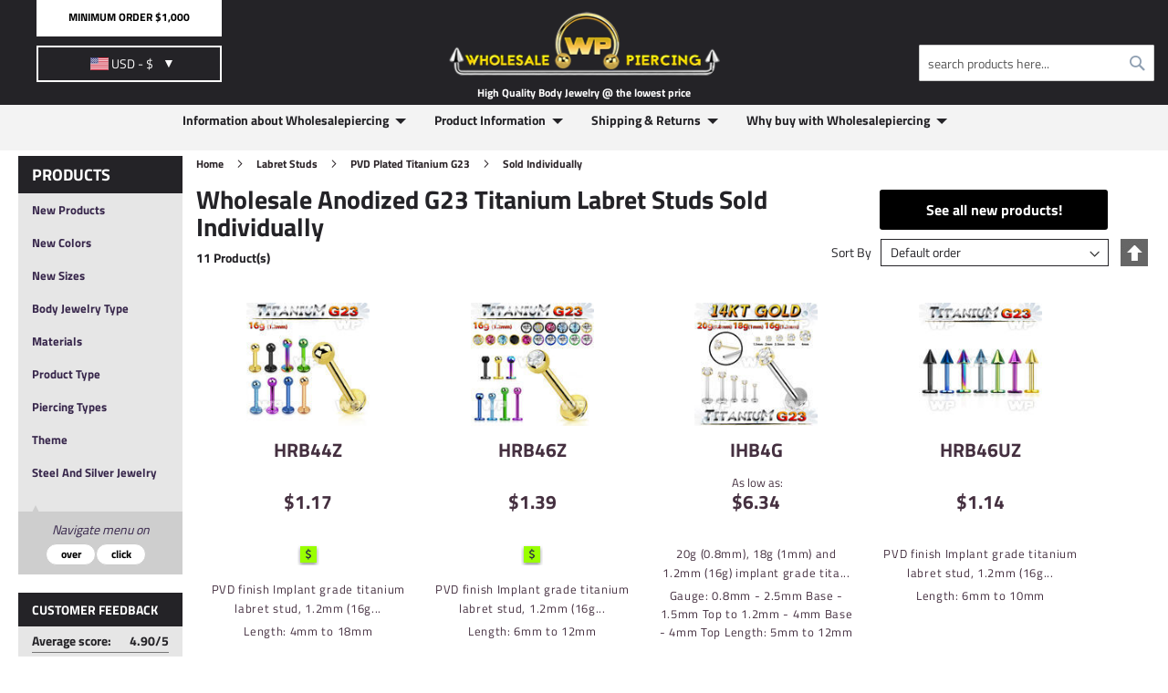

--- FILE ---
content_type: application/javascript
request_url: https://wholesalepiercing.com/static/version1769487622/frontend/store/wholesale-piercing/en_US/Magento_Theme/js/theme.min.js
body_size: 259
content:
define(['jquery','mage/smart-keyboard-handler','mage/mage','mage/ie-class-fixer','domReady!'],function($,keyboardHandler){'use strict';$.event.special.touchstart={setup:function(_,ns,handle){this.addEventListener('touchstart',handle,{passive:ns.includes('noPreventDefault')?true:false});}};$.event.special.touchmove={setup:function(_,ns,handle){this.addEventListener('touchmove',handle,{passive:ns.includes('noPreventDefault')?true:false});}};if($('body').hasClass('checkout-cart-index')){if($('#co-shipping-method-form .fieldset.rates').length>0&&$('#co-shipping-method-form .fieldset.rates :checked').length===0){$('#block-shipping').on('collapsiblecreate',function(){$('#block-shipping').collapsible('forceActivate');});}
$('.product-item-description-custom').each(function(){$(this).on('click',function(){var currentElem=$(this).closest('.cart.item').find('.product-item-custom-description'),self=$(this);if($(currentElem).hasClass('active')){$(currentElem).removeClass('active');$(self).removeClass('active');}else{$(self).addClass('active');$(currentElem).addClass('active');}})})}
$('span[title="back to top"]').on('click',function(){$("html, body").animate({scrollTop:0},500);})
function checkScrolTop(){if($(window).scrollTop()>=100){$('.scroll-top-wrapper').addClass('active');}else{$('.scroll-top-wrapper').removeClass('active');}}
$(window).on('scroll',function(){checkScrolTop();})
$(window).on('load',function(){checkScrolTop();})
$(window).resize(function(){if($(window).width()>1024){var top=175;$('.cart-summary').mage('sticky',{container:'#maincontent',spacingTop:top});}});$('.panel.header > .header.links').clone().appendTo('#store\\.links');keyboardHandler.apply();});

--- FILE ---
content_type: application/javascript
request_url: https://wholesalepiercing.com/static/version1769487622/frontend/store/wholesale-piercing/en_US/Amasty_GdprFrontendUi/js/model/cookie.min.js
body_size: 690
content:
define(['jquery','underscore','Amasty_GdprFrontendUi/js/model/cookie-data-provider','Amasty_GdprFrontendUi/js/storage/cookie','Amasty_GdprFrontendUi/js/storage/essential-cookie','Amasty_GdprFrontendUi/js/action/ga-initialize','mage/cookies','jquery/jquery-storageapi'],function($,_,cookieDataProvider,cookieStorage,essentialStorage){'use strict';return{initEventHandlers:function(){var body=$('body');body.on('amcookie_save',function(){this.setLastCookieAcceptance();}.bind(this));body.on('amcookie_allow',function(){this.setLastCookieAcceptance();}.bind(this));},deleteDisallowedCookie:function(){var disallowedCookie=$.mage.cookies.get('amcookie_disallowed');if(!disallowedCookie){return;}
disallowedCookie.split(',').forEach(function(name){if(!essentialStorage.isEssential(name)){cookieStorage.delete(name);}});},getEssentialGroups:function(){var groups,filteredGroups;cookieDataProvider.getCookieData().done(function(cookieData){groups=cookieData;});filteredGroups=_.filter(groups,function(group){return group.isEssential;});return{'groups':filteredGroups.map(function(group){return group.groupId;})};},isCookieAllowed:function(cookieName){var allowedGroups=$.mage.cookies.get('amcookie_allowed'),disallowedCookie=$.mage.cookies.get('amcookie_disallowed')||'',isCookiePolicyAllowed=$.mage.cookies.get('amcookie_policy_restriction')==='allowed';if(!isCookiePolicyAllowed||essentialStorage.isEssential(cookieName)){return true;}
return!((!allowedGroups&&!disallowedCookie)||disallowedCookie.split(',').indexOf(cookieName)!==-1);},setLastCookieAcceptance:function(){let self=this;cookieDataProvider.getCookieData().fail(function(){self.addUpdateConsentToGTM();}).done(function(cookieData){$.localStorage.set('am-last-cookie-acceptance',cookieData.lastUpdate);self.addUpdateConsentToGTM(cookieData.groupData);});},triggerSave:function(){$('body').trigger('amcookie_save');},triggerAllow:function(){$('body').trigger('amcookie_allow');},addUpdateConsentToGTM:function(groupData){let groups=groupData||[],isShouldUpdate=false,region=["AT","BE","BG","CY","CZ","DE","DK","EE","ES","FI","FR","GR","HR","HU","IE","IS","IT","LI","LT","LU","LV","MT","NL","NO","PL","PT","RO","SE","SI","SK","AL","BY","BA","XK","MD","ME","MK","RU","RS","TR","UA","CH","BH","IL","QA","JP","KR","NZ","AR","BR","UY","CA"],permissionsGDPR={'ad_storage':'denied','ad_user_data':'denied','ad_personalization':'denied','analytics_storage':'denied','region':region,'wait_for_update':10000};_.each(groups,function(group){if(group.checked){if(group.name=='Marketing'){permissionsGDPR.ad_storage='granted';permissionsGDPR.ad_user_data='granted';permissionsGDPR.ad_personalization='granted';isShouldUpdate=true;}
if(group.name=='Analytics'){permissionsGDPR.analytics_storage='granted';isShouldUpdate=true;}}}.bind(this));if(isShouldUpdate){window.dataLayer=window.dataLayer||[];function gtag(){window.dataLayer.push(arguments);}
gtag('consent','update',permissionsGDPR);}},};});

--- FILE ---
content_type: application/javascript
request_url: https://wholesalepiercing.com/static/version1769487622/frontend/store/wholesale-piercing/en_US/Amasty_GdprFrontendUi/js/modal-show.min.js
body_size: 490
content:
define(['mage/template','Amasty_GdprFrontendUi/js/model/need-show','domReady!',],function(template,cookieModel){'use strict';var initialized=false,generalConfig={},cssConfig={};function initialize(){var aside=document.createElement('aside'),body=document.querySelector('body');aside.className=generalConfig.className;if(generalConfig.isPopup){aside.classList.add('-popup');}
aside.dataset.role='gdpr-cookie-container';aside.dataset.amgdprJs='modal';aside.innerHTML=template(generalConfig.template,{data:generalConfig,css:cssConfig});if(!generalConfig.barLocation&&!generalConfig.isPopup){body.append(aside);}else{body.prepend(aside);}
initialized=true;if(generalConfig.isModal){const event=document.createEvent('Event');event.initEvent('amclosemodal',false,true);setModalHeight(aside);document.addEventListener('click',onOutsideClick.bind(this,event),true);document.getElementById('close-modal').addEventListener('click',closeModal.bind(this,event),true);createOverlay(body,aside,event);}
var showModal=function(){aside.classList.add("show");}
setTimeout(showModal,10000);}
function onOutsideClick(closeModalEvent,event){var modal=document.querySelector('.amgdprcookie-modal-container'),groupsModal=document.querySelector('.amgdprcookie-groups-modal._show'),gdrpPrivacyModal=document.querySelector('.gdpr-privacy-container._show');if(!modal.contains(event.target)&&!groupsModal&&!gdrpPrivacyModal){modal.dispatchEvent(closeModalEvent);document.removeEventListener('click',onOutsideClick,true);}}
function closeModal(closeModalEvent){var modal=document.querySelector('.amgdprcookie-modal-container');modal.dispatchEvent(closeModalEvent);}
function createOverlay(body){var div=document.createElement('div');div.className='ammodals-overlay';div.dataset.amgdprJs='overlay';body.append(div);}
function setModalHeight(container){var policyHeight=container.querySelector('[data-amcookie-js="policy"]').clientHeight,windowHeight=window.innerHeight,groupsContainer=container.querySelector('[data-amcookie-js="groups"]');groupsContainer.style.height=windowHeight-policyHeight+'px';}
return function(config){if(!config.isSecond){generalConfig=config;cssConfig=config.cssConfig;}
if(!config.isSecond&&cookieModel.isShowNotificationBarBefore(config.firstShowProcess)){initialize();}
if(!initialized&&config.lastUpdate&&cookieModel.isShowNotificationBarAfter(config.lastUpdate)){initialize();}
return{buttons:generalConfig.buttons,onOutsideClick}};});

--- FILE ---
content_type: application/javascript
request_url: https://wholesalepiercing.com/static/version1769487622/frontend/store/wholesale-piercing/en_US/js/theme.min.js
body_size: 1832
content:
define(["jquery","Magento_Customer/js/customer-data","domReady!","jquery/jquery.cookie"],function($,customerData){var achaTheme={init:function(){this.cacheDom();this.bindEvents();this.wspgFixNav();this.showHidePassword();this.setCookie();},setCookie:function(){const queryString=window.location.search;const urlParams=new URLSearchParams(queryString);const entries=urlParams.entries();for(const entry of entries){if(entry[0].includes('utm')){$.cookie(entry[0],entry[1],{expires:86400});}}},cacheDom:function(){this.$bodyElem=$('body');this.$pageHeader=$('.page-header');this.$topNav=$('.sections.nav-sections');this.$alertBox=this.$bodyElem.find('#alert-box');this.$closeAlert=this.$bodyElem.find('.alert-close a');this.$menuLeft=$('.vertical-menu-left');this.$headerTitle=$('.header-title-box');},bindEvents:function(){$(window).on('load',function(){setTimeout(achaTheme.isShowAlert,2000);});$(window).on("resize",this.initMobile);$(window).on("scroll",this.onScroll);this.$closeAlert.on("click",this.closeAlert);if($("body.reviews-index-index").length){$(document).on('click','.show-details',function(){let comments=$(this).closest('.review-row').find('.comments');if(comments.hasClass('active')){comments.removeClass('active');}else{comments.addClass('active');}});}},onScroll:function(){if($('body.cms-index-index').length||$('body.page-products').length){if($(window).scrollTop()>250&&$(window).width()>1024){achaTheme.collapseHeader();if($(window).scrollTop()>400){achaTheme.setHeaderHeight();}}else{achaTheme.expandHeader();if($(window).scrollTop()<100){achaTheme.setHeaderHeight();}}}},initMobile:function(){if($(window).width()<=1024){$(".vertical-menu-left").hide();$(".sidebar-main .top-menu").prependTo("#store\\.menu");if($('#alert-box').length&&!$('#alert-box').hasClass('alert-hidden')){var alertBox=$('#alert-box');$('.page-header').css("height",$('#head-section').height()+(alertBox.outerHeight()?alertBox.outerHeight():0));if($(window).width()<=1024){$('.mobile-menu').css("top",$('#head-section').height()+(alertBox.outerHeight()?alertBox.outerHeight():0));$('#vertical-menu-top').css("max-height",'calc(100vh - '+($('#head-section').height()+(alertBox.outerHeight()?alertBox.outerHeight():0)+52)+'px)');}else{$('.mobile-menu').css("top",'');$('#vertical-menu-top').css("max-height",'');}}else{$('.page-header').css("height",$('#head-section').height());}}else{if($(".sidebar .vertical-menu-left").length==0){$(".vertical-menu-left").show();$("#store\\.menu .top-menu").prependTo(".sidebar-main .product-info-container");}
if(achaTheme.shouldBeMiniHeader()){achaTheme.collapseHeader();}else{achaTheme.expandHeader();}
achaTheme.setHeaderHeight();}},wspgFixNav:function(){$('.top-navigation').removeClass("ves-vertical ves-dvertical-left").addClass('ves-dhorizontal');},setHeaderHeight:function(){if($(window).width()>=1024){if($('#alert-box').length&&!$('#alert-box').hasClass('alert-hidden')){$('.page-header').css("height",$('#head-section').outerHeight()+$('.sections.nav-sections').outerHeight()+$('#alert-box').outerHeight());}else{$('.page-header').css("height",$('#head-section').outerHeight()+$('.sections.nav-sections').outerHeight());}}},collapseHeader:function(){this.$bodyElem.addClass('mini-header');this.$headerTitle.hide();if($('#alert-box').length&&!$('#alert-box').hasClass('alert-hidden')){$('.sidebar-main').css("top",$('#head-section').outerHeight()+10+$('.sections.nav-sections').outerHeight()+$('#alert-box').outerHeight());$('.sidebar-additional').css("top",$('#head-section').outerHeight()+$('.sections.nav-sections').outerHeight()+$('#alert-box').outerHeight()+$('.sidebar-main').outerHeight()+32);}else{$('.sidebar-main').css("top",$('#head-section').outerHeight()+10+$('.sections.nav-sections').outerHeight());$('.sidebar-additional').css("top",$('#head-section').outerHeight()+$('.sections.nav-sections').outerHeight()+$('.sidebar-main').outerHeight()+32);}},expandHeader:function(){this.$bodyElem.removeClass('mini-header');this.$headerTitle.show();if($('#alert-box').length&&!$('#alert-box').hasClass('alert-hidden')){$('.sidebar-main').css("top",$('#head-section').outerHeight()+$('.sections.nav-sections').outerHeight()+10+$('#alert-box').outerHeight());$('.sidebar-additional').css("top",$('#head-section').outerHeight()+$('.sections.nav-sections').outerHeight()+$('#alert-box').outerHeight()+$('.sidebar-main').outerHeight()+32);achaTheme.setHeaderHeight();}else{$('.sidebar-main').css("top",$('#head-section').outerHeight()+$('.sections.nav-sections').outerHeight()+10);$('.sidebar-additional').css("top",$('#head-section').outerHeight()+$('.sections.nav-sections').outerHeight()+$('.sidebar-main').outerHeight()+32);}},closeAlert:function(){var date=new Date();date.setTime(date.getTime()+24*60*60*1000);$.cookie('announcement','1',{path:'/',expires:7});$('#alert-box').slideUp("slow");$('.page-header').css("height",$('.page-header').height()-$('#alert-box').outerHeight());$('.mobile-menu').css("top",'');$('#vertical-menu-top').css("max-height",'');$('.sidebar-main').css("top",$('.page-header').height()+6);$('.sidebar-additional').css("top",$('.page-header').height()+$('.sidebar-main').height()+32);$('#alert-box').remove();},getCookie:function(name){var dc=document.cookie;var prefix=name+"=";var begin=dc.indexOf("; "+prefix);if(begin==-1){begin=dc.indexOf(prefix);if(begin!=0)return null;}else{begin+=2;var end=document.cookie.indexOf(";",begin);if(end==-1){end=dc.length;}}
return decodeURI(dc.substring(begin+prefix.length,end));},isCustomerLoggedIn:function(){var customer=customerData.get('customer');return customer()&&customer().firstname;},isShowAlert:function(){if($('#alert-box').length>0){var myCookie=achaTheme.getCookie("announcement");var customer=customerData.get('customer');customer.subscribe(function(customerInfo){achaTheme.processAlertVisibility(myCookie,customerInfo);});achaTheme.processAlertVisibility(myCookie,customer());}},processAlertVisibility:function(myCookie,customerInfo){var isLoggedIn=customerInfo&&customerInfo.firstname;if(myCookie==null&&isLoggedIn){var alertBoxHeight=achaTheme.getAlertBoxHeight();$('#alert-box').removeClass('alert-hidden');$('.page-header').css("height",'unset');$('.sidebar-main').stop(true,true);var targetTop=achaTheme.calculateSidebarTop(alertBoxHeight);$('#alert-box').slideDown("slow",function(){achaTheme.setHeaderHeight();achaTheme.updateSidebarPosition();});$('.sidebar-main').animate({top:targetTop},"slow",function(){achaTheme.updateSidebarPosition();});}else{$('#alert-box').remove();}},shouldBeMiniHeader:function(){var isScrollable=$('body.cms-index-index').length||$('body.page-products').length;return isScrollable&&$(window).scrollTop()>250&&$(window).width()>1024;},calculateSidebarTop:function(alertBoxHeight){var headSectionHeight=$('#head-section').outerHeight();var navSectionsHeight=$('.sections.nav-sections').outerHeight();return headSectionHeight+navSectionsHeight+10+alertBoxHeight;},updateSidebarPosition:function(){var alertBoxHeight=$('#alert-box').outerHeight()||0;$('.sidebar-main').css("top",$('#head-section').outerHeight()+$('.sections.nav-sections').outerHeight()+10+alertBoxHeight);$('.sidebar-additional').css("top",$('#head-section').outerHeight()+$('.sections.nav-sections').outerHeight()+alertBoxHeight+$('.sidebar-main').outerHeight()+32);},getAlertBoxHeight:function(){var $alertBox=$("#alert-box");var alertBoxHeight=0;if($alertBox.is(':visible')){alertBoxHeight=$alertBox.outerHeight();}else{var previousCss=$alertBox.attr("style");$alertBox.css({position:'absolute',visibility:'hidden',display:'block'});alertBoxHeight=$alertBox.outerHeight();$alertBox.attr("style",previousCss?previousCss:"");}
return alertBoxHeight;},showHidePassword:function(){$("body").on("click",".toggle-password",function(){let input=$($(this).attr("toggle"));$(this).toggleClass("fa-eye fa-eye-slash");if(input.attr("type")==="password"){input.attr("type","text");}else{input.attr("type","password");}});$('#password-confirmation').on('keyup',function(){if($('#password').val()==$('#password-confirmation').val()){$('.password-confirm-message').hide();}else{$('.password-confirm-message').show()
$('.password-confirm-message span').text('Passwords must match');}});},}
achaTheme.init();$('body').on('click','.product-matrix-mobile__collapsible-content__trigger',function(e){$(this).closest('.product-matrix-mobile__collapsible-content').find('.product-matrix-mobile__collapsible-content__main-content').stop().slideToggle('slow');$(this).closest('.product-matrix-mobile__collapsible-content').find('.product-matrix-mobile__collapsible-content__trigger i').toggleClass('fa-angle-up').toggleClass('fa-angle-down');});});

--- FILE ---
content_type: application/javascript
request_url: https://wholesalepiercing.com/static/version1769487622/frontend/store/wholesale-piercing/en_US/Magento_Ui/js/lib/knockout/template/observable_source.min.js
body_size: -239
content:
define(['ko','uiClass'],function(ko,Class){'use strict';return Class.extend({initialize:function(template){this.templateName=template;this._data={};this.nodes=ko.observable([]);},data:function(key,value){if(arguments.length===1){return this._data[key];}
this._data[key]=value;}});});